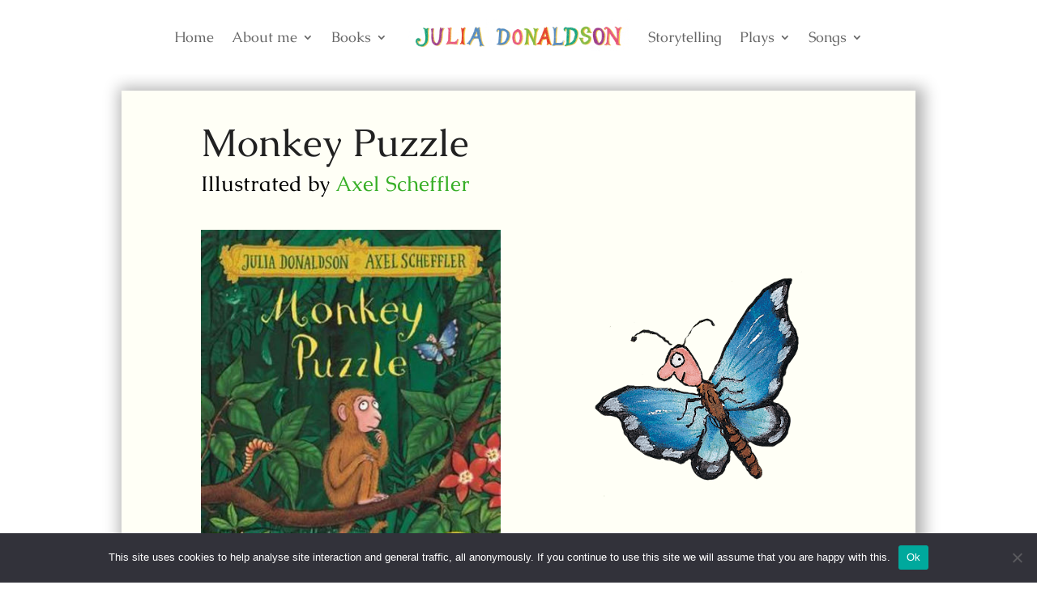

--- FILE ---
content_type: text/css
request_url: https://www.juliadonaldson.co.uk/wp-content/et-cache/global/et-divi-customizer-global.min.css?ver=1767010425
body_size: 29743
content:
body,.et_pb_column_1_2 .et_quote_content blockquote cite,.et_pb_column_1_2 .et_link_content a.et_link_main_url,.et_pb_column_1_3 .et_quote_content blockquote cite,.et_pb_column_3_8 .et_quote_content blockquote cite,.et_pb_column_1_4 .et_quote_content blockquote cite,.et_pb_blog_grid .et_quote_content blockquote cite,.et_pb_column_1_3 .et_link_content a.et_link_main_url,.et_pb_column_3_8 .et_link_content a.et_link_main_url,.et_pb_column_1_4 .et_link_content a.et_link_main_url,.et_pb_blog_grid .et_link_content a.et_link_main_url,body .et_pb_bg_layout_light .et_pb_post p,body .et_pb_bg_layout_dark .et_pb_post p{font-size:20px}.et_pb_slide_content,.et_pb_best_value{font-size:22px}body{color:#212121}h1,h2,h3,h4,h5,h6{color:#212121}a{color:#38af28}#footer-widgets .footer-widget li:before{top:14px}@media only screen and (min-width:1350px){.et_pb_row{padding:27px 0}.et_pb_section{padding:54px 0}.single.et_pb_pagebuilder_layout.et_full_width_page .et_post_meta_wrapper{padding-top:81px}.et_pb_fullwidth_section{padding:0}}h1,h1.et_pb_contact_main_title,.et_pb_title_container h1{font-size:32px}h2,.product .related h2,.et_pb_column_1_2 .et_quote_content blockquote p{font-size:27px}h3{font-size:23px}h4,.et_pb_circle_counter h3,.et_pb_number_counter h3,.et_pb_column_1_3 .et_pb_post h2,.et_pb_column_1_4 .et_pb_post h2,.et_pb_blog_grid h2,.et_pb_column_1_3 .et_quote_content blockquote p,.et_pb_column_3_8 .et_quote_content blockquote p,.et_pb_column_1_4 .et_quote_content blockquote p,.et_pb_blog_grid .et_quote_content blockquote p,.et_pb_column_1_3 .et_link_content h2,.et_pb_column_3_8 .et_link_content h2,.et_pb_column_1_4 .et_link_content h2,.et_pb_blog_grid .et_link_content h2,.et_pb_column_1_3 .et_audio_content h2,.et_pb_column_3_8 .et_audio_content h2,.et_pb_column_1_4 .et_audio_content h2,.et_pb_blog_grid .et_audio_content h2,.et_pb_column_3_8 .et_pb_audio_module_content h2,.et_pb_column_1_3 .et_pb_audio_module_content h2,.et_pb_gallery_grid .et_pb_gallery_item h3,.et_pb_portfolio_grid .et_pb_portfolio_item h2,.et_pb_filterable_portfolio_grid .et_pb_portfolio_item h2{font-size:19px}h5{font-size:16px}h6{font-size:15px}.et_pb_slide_description .et_pb_slide_title{font-size:48px}.et_pb_gallery_grid .et_pb_gallery_item h3,.et_pb_portfolio_grid .et_pb_portfolio_item h2,.et_pb_filterable_portfolio_grid .et_pb_portfolio_item h2,.et_pb_column_1_4 .et_pb_audio_module_content h2{font-size:16px}	h1,h2,h3,h4,h5,h6{font-family:'Caudex',Georgia,"Times New Roman",serif}body,input,textarea,select{font-family:'Caudex',Georgia,"Times New Roman",serif}@font-face{font-family:'Julia Donaldson Handwritten';src:url(/fonts/Donaldson-Regular.otf)}.fancybox-close{position:absolute;top:8px;right:8px;width:71px;height:69px;background-image:url('/wp-content/uploads/2021/04/video-close-button-v2.png');background-color:none!important}.dp-dfg-layout-grid .dp-dfg-items{align-items:flex-end}.book-detail-page-section{background-color:rgba(255,255,204,0.18)}a:hover{cursor:pointer}.world-book-day ul{display:flex;align-items:stretch;justify-content:space-between;width:100%;margin:0;margin-left:0.8em;padding:0}.world-book-day li{display:block;flex:0 1 auto;list-style-type:none;margin-right:10px}.nav-previous,.nav-next{font-size:0.9em}.et_pb_post{padding-bottom:15px;border-bottom:1px solid #cccccc;clear:both}.et_pb_post img{margin-right:10px;margin-bottom:10px;float:left}.home #main-header{display:none}.home #page-container{padding-top:0px!important;margin-top:-1px!important}.et_pb_post{margin-bottom:100px}.et_pb_post a img{height:auto;float:left;width:200px;left:0;margin-right:14px;margin-bottom:10px}.et_pb_widget_area ul{list-style-type:circle!important}.et_pb_widget_area ul li{margin-left:20px}.widgettitle{border-bottom:solid 2px #cccccc;margin-bottom:25px}.blog_list_media_quote{margin-top:2em;padding-bottom:20px}.review-quote{color:#808080;margin-left:20px;margin-right:20px;margin-bottom:20px}.qanda .question{font-size:1.8em;color:red;text-transform:uppercase}.qanda .answer{font-size:1.8em;color:blue;text-transform:uppercase}.qanda .answer-para{padding-bottom:40px;margin-bottom:40px;border-bottom:0px solid #ffb3b3}#or-book-list .detail:before{content:'Age range: '}#or-book-list li .detail{display:block;padding-top:15px}#pb-illustrator-list,#pb-book-list,#or-book-list{position:relative;overflow:hidden;display:block;float:left;margin-left:0;width:100%;clear:left}.grid_link{font-family:'Julia Donaldson Handwritten',Helvetica,Arial,Lucida,sans-serif;font-size:1.8em!important;line-height:1.6em}#library-rap{font-family:'Julia Donaldson Handwritten',Helvetica,Arial,Lucida,sans-serif;color:#000080}#pb-illustrator-list ul,#pb-book-list ul,#or-book-list ul,#poetry-book-list ul{list-style-type:none;width:100%;clear:left;display:block}#pb-illustrator-list li{float:left;margin:0.5em;text-align:center;font-family:'Julia Donaldson Handwritten',Helvetica,Arial,Lucida,sans-serif}.illustrators-name{margin-top:10px}#pb-book-list>div li{float:left;display:block;height:13rem;margin:0.5em}#or-book-list li{float:left;display:block;height:20rem;width:12rem;margin:1rem;padding-bottom:40px;text-align:center;font-weight:bold}#or-book-list img{width:100%;height:100%}#poetry-book-list li{float:left;display:block;height:18.7rem;margin:0.5em}#older-reader-list li{float:left;display:block;height:18.7rem;margin:0.5em}#pb-illustrator-list img{height:175px;width:auto}#pb-illustrator-list .illustrator-name{clear:both;color:red;text-align:center}#pb-book-list li img,#or-book-list li img{height:100%;width:auto}#book-list{display:block}#book-list>div{padding:100px}.et_pb_juliasays:before{position:absolute;z-index:2;top:-16px;left:0;margin-left:-16px;-webkit-border-radius:31px;-moz-border-radius:31px;border-radius:31px;background:#ffffff;font-size:32px;content:url(/wp-content/uploads/2020/09/open-quote-large.png)}.et_pb_juliasays:after{position:absolute;z-index:2;bottom:-16px;left:0;margin-left:-16px;-webkit-border-radius:31px;-moz-border-radius:31px;border-radius:31px;background:#ffffff;font-size:32px;content:url(/wp-content/uploads/2020/09/open-quote-large.png)}.et_pb_menu_0_tb_header.et_pb_menu ul li li a{font-size:1em;font-style:none}element.style{}.et_pb_menu_0_tb_header.et_pb_menu .nav li ul{background-color:#dddddd!important;border-color:#ffffff}.et_pb_menu .et_pb_menu__menu>nav>ul>li>ul,.et_pb_fullwidth_menu .et_pb_menu__menu>nav>ul>li>ul{top:8vh;left:0}#book-reviews{font-style:italic}#book-awards{font-style:normal}#book-review-awards-section{padding-bottom:0px}#purchase-options h3,#purchase-options h4{color:#126328}.overlay{opacity:1;display:block;width:100%;height:auto;transition:.5s ease;backface-visibility:hidden;transition:transform .2s}#pb-illustrator-list>div li:hover .overlay,#pb-book-list>div li:hover .overlay,#or-book-list li:hover .overlay,.storytelling-list li:hover .overlay,#pb-illustrator-list li:hover .overlay{opacity:0.6;transform:scale(1)}.storytelling-details,.plays-detail{position:absolute;text-align:center;padding-left:1em;padding-right:1em;width:100%;top:50%;left:50%;opacity:0;-webkit-transform:translate(-50%,-50%);-moz-transform:translate(-50%,-50%);transform:translate(-50%,-50%);-webkit-transition:all 0.3s ease-in-out 0s;-moz-transition:all 0.3s ease-in-out 0s;transition:all 0.3s ease-in-out 0s}.content{position:relative;display:inline-block;cursor:pointer;margin:0;padding:0}.content .content-overlay{background:rgba(0,0,0,0.7);position:absolute;height:35%;width:100%;left:0;bottom:10px;right:0;opacity:0;-webkit-transition:all 0.4s ease-in-out 0s;-moz-transition:all 0.4s ease-in-out 0s;transition:all 0.4s ease-in-out 0s}.content:hover .content-overlay{opacity:1;padding-top:20px}.content-overlay h4{padding-top:10px}.content-image{width:100%;height:auto}.content-details{position:absolute;text-align:center;padding-left:1em;padding-right:1em;margin-top:0.5rem;width:100%;bottom:0;left:50%;opacity:0;-webkit-transform:translate(-50%,-50%);-moz-transform:translate(-50%,-50%);transform:translate(-50%,-50%);-webkit-transition:all 0.3s ease-in-out 0s;-moz-transition:all 0.3s ease-in-out 0s;transition:all 0.3s ease-in-out 0s}.content:hover .content-details{bottom:0;left:50%;opacity:1}.content-details h4{color:#fff;font-weight:500;line-height:1.3em;padding:0;margin:0}.content-details p{color:#fff;font-size:1em}.fadeIn-bottom{top:80%}#book_illustration{position:absolute;bottom:0;right:0}#book_illustration img{width:100%;height:auto;bottom:0;right:0}.dynamic-content img{max-width:100%;padding:8px;padding-top:4px;border:1px solid #ddd;background-color:#f3f3f3;text-align:center;border-radius:15px;margin-left:-10px}.dynamic-content .wp-caption{margin-left:-10px;max-width:100%;margin-bottom:10px;padding:8px;padding-top:4px;border:0px solid #ddd;background-color:#f3f3f3;text-align:center}.wp-caption p.wp-caption-text{margin:0;padding:0 4px 5px;font-size:16px;font-style:italic}.bloggrid .et_pb_salvattore_content{display:-webkit-box;display:-ms-flexbox;display:flex}.bloggrid article{margin-bottom:20px!important;-webkit-box-flex:1;-ms-flex:1 0 auto;flex:1 0 auto;display:-webkit-box;display:-ms-flexbox;display:flex;-webkit-box-orient:vertical;-webkit-box-direction:normal;-ms-flex-direction:column;flex-direction:column}.bloggrid .post-content{-webkit-box-flex:1;-ms-flex:1 0 auto;flex:1 0 auto;display:-webkit-box;display:-ms-flexbox;display:flex;-webkit-box-orient:vertical;-webkit-box-direction:normal;-ms-flex-direction:column;flex-direction:column;-webkit-box-pack:justify;-ms-flex-pack:justify;justify-content:space-between}.bloggrid .column{margin-bottom:20px!important;display:-webkit-box;display:-ms-flexbox;display:flex;-webkit-box-orient:vertical;-webkit-box-direction:normal;-ms-flex-direction:column;flex-direction:column}.dp-dfg-image{pointer-events:none;cursor:auto;display:inline-block}.dp-dfg-items a{margin:0px;display:block;width:100%;height:100%}.slanted-heading h1{transform:rotate(-2deg);display:inline-block}.containerHeading{display:table-cell;width:100%;height:auto;float:none}.containerHeading:after{clear:both}#pageHeading{display:table-cell;width:100%;height:auto;float:none}#pacgeHeading:after{clear:both}.page-heading-left,.page-heading-right,.page-heading-center{color:white;padding:10px;height:100%}.page-heading-left{width:25%;float:left;text-align:right}.page-heading-right{width:30%;float:left;text-align:left}.page-heading-center{width:45%;text-align:center}.page-heading-center-picture-books{background-image:url(/wp-content/uploads/2020/12/heading-orange-500.png);background-position:top center;background-repeat:no-repeat;background-size:contain;padding:4em;padding-top:1em;margin-top:1em}.containerSongs .section .song-intro{-webkit-background-size:100%;-moz-background-size:100%;-o-background-size:100%;background-size:100%;-webkit-background-size:contain;-moz-background-size:contain;-o-background-size:contain;background-size:contain;background-position:top center;background-image:url(/wp-content/uploads/2021/02/song-music-sheet-bg.png);background-repeat:repeat-y;line-height:1.5rem;font-size:0.9rem;font-weight:bold;color:#074682;font-family:'Julia Donaldson Handwritten',Helvetica,Arial,Lucida,sans-serif;text-align:left;margin:0;padding-top:1rem;padding-bottom:0;padding-left:2rem;padding-right:1.6rem;vertical-align:top;border:0px solid #FF0000}.containerHome .section .stop-press-bg{-webkit-background-size:100%;-moz-background-size:100%;-o-background-size:100%;background-size:100%;-webkit-background-size:contain;-moz-background-size:contain;-o-background-size:contain;background-size:contain;background-position:top center;background-image:url(/wp-content/uploads/2021/05/stop-press-bg.png);background-repeat:repeat-y;line-height:1.1em;font-size:1rem;color:#074682;font-family:'Julia Donaldson Handwritten',Helvetica,Arial,Lucida,sans-serif;text-align:left;margin:0;padding-top:1rem;padding-bottom:10px;padding-left:1rem;padding-right:1rem;vertical-align:top;border:0px solid #FF0000}.containerHome .section .stop-press-top,.containerHome .section .stop-press-bottom{margin:0;padding:0}.full-width-header{width:65%;height:auto;text-align:center;margin-left:auto;margin-right:auto;margin-top:3vh;padding-bottom:2vh}.page-heading-center h1{font-size:3em}.containerBooks .books-bookshop-desktop{display:block}.containerBooks .books-bookshop-mobile,.containerBooks .books-bookshop-mobile-quote{display:none}.containerBooks .older-readers{margin-top:10vh}.containerBooks .titles,.containerSongs .titles{margin-top:0;text-align:center}.containerBooks,.containerSongs,.containerHome,.containerPlays,.containerAboutme{text-align:center}.slanted-heading-rotate-right h2{transform:rotate(-2deg);display:inline-block;padding:25px}.containerBooks h2,.containerBooks h1,.containerSongs h1,.containerSongs h2,.containerPlays h1,.containerPlays h2,.containerHome h1,.containerHome h2,.containerPlays h1,.containerPlays h2{font-family:Julia Donaldson Handwritten}.containerBooks h2,.containerSongs h2,.containerHome h2,.containerPlays h2{padding:30px;margin:0;color:#424571}.et_pb_scroll_top.et-pb-icon{background:none;right:48%;bottom:-7px}.et_pb_scroll_top.et-visible{-webkit-animation:fadeInBottom 1s 1 cubic-bezier(.50,0,.160,1);-moz-animation:fadeInBottom 2s 1 cubic-bezier(.50,0,.160,1);-o-animation:fadeInBottom 1s 1 cubic-bezier(.50,0,.160,1);animation:fadeInBottom 1s 1 cubic-bezier(.50,0,.160,1)}.et_pb_scroll_top.et-hidden{opacity:0;-webkit-animation:fadeOutBottom 1s 1 cubic-bezier(.77,0,.175,1);-moz-animation:fadeOutBottom 1s 1 cubic-bezier(.77,0,.175,1);-o-animation:fadeOutBottom 1s 1 cubic-bezier(.77,0,.175,1);animation:fadeOutBottom 1s 1 cubic-bezier(.77,0,.175,1)}.et_pb_scroll_top{z-index:9999999;position:fixed;right:20px;bottom:20px;background:#2e6f42;height:100px;box-shadow:0 2px 4px rgba(108,46,185,0.2);-webkit-transition:all 0.2s ease,-webkit-transform 0.6s ease;transition:all 0.2s ease,-webkit-transform 0.6s ease;transition:all 0.2s ease,transform 0.6s ease;transition:all 0.2s ease,transform 0.6s ease,-webkit-transform 0.6s ease;cursor:pointer;font-family:'Julia Donaldson Handwritten',Helvetica,Arial,Lucida,sans-serif}.et_pb_scroll_top:before{display:none}.et_pb_scroll_top:after{content:"\24";font-family:ETmodules!important;color:#fff;font-size:16px;margin-left:10px}.et_pb_scroll_top,.et_pb_scroll_top.et-visible,.et_pb_scroll_top.et-hidden{-webkit-animation:none!important;animation:none!important}.et_pb_scroll_top,.et_pb_scroll_top.et-hidden{-webkit-transform:scale(0) rotate(0deg);transform:scale(0) rotate(0deg)}.et_pb_scroll_top.et-visible{-webkit-transform:scale(1) rotate(360deg);transform:scale(1) rotate(360deg)}.et_pb_scroll_top .et-pb-icon{position:absolute;top:50%;left:50%;-webkit-transform:translate(-50%,-50%);transform:translate(-50%,-50%)}.et_pb_scroll_top{right:0;width:auto;padding:0 20px;line-height:40px}.et_pb_scroll_top:before{content:'Back To Top';display:inline-block;color:#FFF}.et_pb_scroll_top,.et_pb_scroll_top.et-hidden{right:40px;bottom:100px;-webkit-transform-origin:right top;transform-origin:right top;-webkit-transform:scale(1) translate(100%,0) rotate(-90deg);transform:scale(1) translate(100%,0) rotate(-90deg)}.et_pb_scroll_top.et-visible{-webkit-transform:rotate(-90deg);transform:rotate(-90deg)}.et_pb_scroll_top .et-pb-icon{display:none}.musicals-table img{width:100%;height:auto}.musicals-table td{vertical-align:top}.musicals-table .musical-table-content{float:left;margin-left:20px}.live-performances ul{list-style-type:none}.live-performances ul li{padding:5px}h1 a{color:#074682}h2 a{color:#288c09}.section .song-title{background-image:url(/wp-content/uploads/2021/01/song-red-label-bg.png);background-position:center;background-repeat:no-repeat}.section .song-title h1{color:#000080;padding:30px;transform:rotate(-4deg);background-image:url(/wp-content/uploads/2021/01/red-tape-small-bg.png);background-position:center;background-repeat:no-repeat;font-size:1.6em}.live-performances-title h1{font-family:Julia Donaldson Handwritten;color:#074682;padding:20px;padding-bottom:20px;transform:rotate(-1deg);background-image:url(/wp-content/uploads/2021/02/page-heading-paper-bg-liveperformances.png);background-position:center;background-repeat:no-repeat;background-size:contain;font-size:2em}.songs-for-grownups-title h1{font-family:Julia Donaldson Handwritten;color:#074682;padding-top:20px;padding-bottom:20px;transform:rotate(-1deg);background-image:url(/wp-content/uploads/2021/02/page-heading-paper-bg-grownups.png);background-position:center;background-repeat:no-repeat;background-size:contain;font-size:1.6em}.musicals-title h1{font-family:Julia Donaldson Handwritten;color:#074682;padding-top:20px;padding-bottom:20px;transform:rotate(-1deg);background-image:url(/wp-content/uploads/2021/02/page-heading-paper-bg-musicals.png);background-position:center;background-repeat:no-repeat;background-size:contain;font-size:1.8em}.song-books-title h1{font-family:Julia Donaldson Handwritten;color:#074682;padding-top:20px;padding-bottom:20px;transform:rotate(1deg);background-image:url(/wp-content/uploads/2021/02/page-heading-paper-bg-songbooks.png);background-position:center;background-repeat:no-repeat;background-size:contain;font-size:1.6em}.biography-title h1{color:#074682;padding-top:20px;padding-bottom:20px;transform:rotate(-4deg);background-image:url(/wp-content/uploads/2021/01/teal-tape-small-bg.png);background-position:center;background-repeat:no-repeat;background-size:fill}.bookshop-title h1{color:#074682;padding-top:20px;padding-bottom:20px;transform:rotate(-2deg);background-image:url(/wp-content/uploads/2021/01/teal-tape-small-bg.png);background-position:center;background-repeat:no-repeat;background-size:contain}.charities-title h1{color:#074682;padding-top:20px;padding-bottom:20px;transform:rotate(-1deg);background-image:url(/wp-content/uploads/2021/01/yellow-tape-small-bg.png);background-position:center;background-repeat:no-repeat;background-size:fill}.childrens-laureate-title h1{color:#074682;padding-top:20px;padding-bottom:20px;transform:rotate(-3deg);background-image:url(/wp-content/uploads/2021/01/red-tape-medium-bg.png);background-position:center;background-repeat:no-repeat;background-size:fill}.qanda-title h1{color:#074682;padding-top:20px;padding-bottom:20px;transform:rotate(-2deg);background-image:url(/wp-content/uploads/2021/01/teal-tape-large-bg.png);background-position:center;background-repeat:no-repeat;background-size:fill}.older-readers-title h1{font-family:Julia Donaldson Handwritten;color:#074682;padding-top:20px;padding-bottom:20px;transform:rotate(1deg);background-image:url(/wp-content/uploads/2021/02/page-heading-paper-bg-olderreaders.png);background-position:center;background-repeat:no-repeat;background-size:contain;font-size:2em}.songbird-phonics-title h1{color:#074682;padding-top:20px;padding-bottom:20px;transform:rotate(-2deg);background-image:url(/wp-content/uploads/2021/01/red-tape-medium-bg.png);background-position:center;background-repeat:no-repeat;background-size:contain;font-size:2em}.educational-title h1{font-family:Julia Donaldson Handwritten;color:#074682;margin:0;padding-top:25px;padding-bottom:20px;transform:rotate(-2deg);background-image:url(/wp-content/uploads/2021/01/green-tape-medium-bg.png);background-position:center;background-repeat:no-repeat;background-size:contain;font-size:2em}.picture-books-title h1{font-family:Julia Donaldson Handwritten;color:#074682;padding-top:20px;padding-bottom:20px;transform:rotate(-2deg);background-image:url(/wp-content/uploads/2021/01/yellow-tape-medium-bg.png);background-position:center;background-repeat:no-repeat;background-size:contain;font-size:2em}.poetry-title h1{font-family:Julia Donaldson Handwritten;color:#074682;padding-top:20px;padding-bottom:20px;transform:rotate(1deg);background-image:url(/wp-content/uploads/2021/02/page-heading-paper-bg-poetry.png);background-position:center;background-repeat:no-repeat;background-size:contain;font-size:2em}.whole-class-title h1{font-family:Julia Donaldson Handwritten;color:#074682;padding-top:30px;padding-bottom:30px;transform:rotate(-1deg);background-image:url(/wp-content/uploads/2021/02/page-heading-paper-bg-wholegroups.png);background-position:center;background-repeat:no-repeat;background-size:contain;font-size:1.6em}.plays-for-small-groups-title h1{font-family:Julia Donaldson Handwritten;color:#074682;padding-top:40px;padding-bottom:40px;transform:rotate(-1deg);background-image:url(/wp-content/uploads/2021/02/page-heading-paper-bg-smallgroups.png);background-position:center;background-repeat:no-repeat;background-size:contain;font-size:1.6em}.plays-for-adults-to-act-title h1{font-family:Julia Donaldson Handwritten;color:#074682;padding:40px;padding-top:40px;transform:rotate(-1deg);background-image:url(/wp-content/uploads/2021/02/page-heading-paper-bg-adultsoact.png);background-position:center;background-repeat:no-repeat;background-size:contain;font-size:1.4em}.plays-to-read-title h1{color:#074682;padding-top:10px;padding-bottom:10px;transform:rotate(-4deg);background-image:url(/wp-content/uploads/2021/02/page-heading-paper-bg-adultsoact.png);background-position:center;background-repeat:no-repeat;background-size:contain}.plays-to-act-title h1{color:#074682;padding-top:20px;padding-bottom:20px;transform:rotate(-4deg);background-image:url(/wp-content/uploads/2021/01/teal-tape-small-bg.png);background-position:center;background-repeat:no-repeat;background-size:fill}.storytelling-title h1{color:#074682;padding-top:10px;padding-bottom:20px;transform:rotate(-2deg);background-image:url(/wp-content/uploads/2021/01/red-tape-small-bg.png);background-position:center;background-repeat:no-repeat;background-size:fill}.steyningbookshop-title h1{color:#074682;padding-top:10px;padding-bottom:20px;transform:rotate(-2deg);background-image:url(/wp-content/uploads/2021/01/red-tape-medium-bg.png);background-position:center;background-repeat:no-repeat;background-size:fill}.section .books-title h1{color:#074682;padding-top:20px;padding-bottom:20px;transform:rotate(-1deg);background-image:url(/wp-content/uploads/2021/01/yellow-tape-small-bg.png);background-position:center;background-repeat:no-repeat;background-size:fill}.section .plays-title h1{padding-top:4vh;padding-bottom:2vh;padding-right:30px;color:#000080;background-image:url(/wp-content/uploads/2021/04/noticeboard-page-heading-plays.png);background-position:center;background-repeat:no-repeat;font-size:2em;background-size:contain}.section .aboutme-title h1{padding-top:2vh;padding-bottom:2vh;color:#000080;background-image:url(/wp-content/uploads/2021/01/teal-tape-small-bg.png);background-position:center;background-repeat:no-repeat;font-size:2em;background-size:contain}.et_pb_equal_columns>.et_pb_column{margin-top:auto;margin-bottom:auto}.live-performances-list{font-family:'Julia Donaldson Handwritten',Helvetica,Arial,Lucida,sans-serif;font-size:1.3em!important;line-height:1.5em;margin-top:30px}.live-performances-list li{margin-bottom:10px}.julia-footer-question a{font-family:'Julia Donaldson Handwritten',Helvetica,Arial,Lucida,sans-serif;color:#288c09;font-size:1.2em;line-height:1.2em}.julia-says,#table-julia-says{font-family:'Julia Donaldson Handwritten',Helvetica,Arial,Lucida,sans-serif;color:#074682;font-size:1.2em;line-height:1.2em}#table-julia-says{font-size:1.4em}.question{font-family:'Julia Donaldson Handwritten',Helvetica,Arial,Lucida,sans-serif;color:#288c09;font-size:1.6em;line-height:1.2em}.answer{font-family:'Julia Donaldson Handwritten',Helvetica,Arial,Lucida,sans-serif;color:#288c09;font-size:1.6em;line-height:1.2em}.julia-footer-question{text-align:center}.textured-section-bg{-webkit-box-shadow:5px 8px 11px -1px rgba(0,0,0,0.5);box-shadow:5px 8px 11px -1px rgba(0,0,0,0.5);border-radius:4px;background-image:url(/wp-content/uploads/2021/01/Julia_WebPage_Hessian-Background.jpg);background-position:top center;background-repeat:no-repeat;-webkit-background-size:100%;-moz-background-size:100%;-o-background-size:100%;background-size:100%;-webkit-background-size:cover;-moz-background-size:cover;-o-background-size:cover;background-size:cover;width:100%;height:auto}.couplet-parent{display:flex;justify-content:center;align-items:center}.couplet-question{color:#ff6600;font-weight:700;display:inline}.couplet-answer{font-family:'Julia Donaldson Handwritten',Helvetica,Arial,Lucida,sans-serif;color:#000080;font-weight:700;display:inline}.laureate h2{margin-top:30px;margin-bottom:10px;background-image:url(/wp-content/uploads/2021/01/hand-drawn-line-ver1.png);background-repeat:no-repeat;background-position:bottom;padding-bottom:30px}#lyrics-firstfourteen{display:none}.et-menu li li a{padding:5px}.fancybox-slide--iframe .fancybox-content{max-width:50%;max-height:60%;margin:0}.nav-previous{width:45%;display:block}.nav-next{width:49%;display:block;text-align:right}@media only screen and (max-width:981px){.nav-previous{width:100%;display:block;margin-bottom:20px}.nav-next{width:100%;display:block;text-align:right}.containerHome .section .stop-press{margin:0px;width:100%;display:block}.fancybox-slide--iframe .fancybox-content{max-width:99%;max-height:40%;margin:0}.containerBooks .section,.containerSongs .section,.containerHome .section,.containerPlays .section{text-align:center}.containerBooks .section:nth-of-type(1),.containerSongs .section:nth-of-type(1),.containerHome .section:nth-of-type(1),.containerPlays .section:nth-of-type(1){float:left}.containerBooks .section:nth-of-type(2),.containerSongs .section:nth-of-type(2),.containerHome .section:nth-of-type(2),.containerPlays .section:nth-of-type(2){float:left}.containerBooks .section:nth-of-type(3),.containerSongs .section:nth-of-type(3),.containerHome .section:nth-of-type(3),.containerPlays .section:nth-of-type(3){float:left}h1{font-size:2em}.full-width-header{width:100%;height:auto;text-align:center;margin-left:0;margin-right:0}.page-heading-center-picture-books{background-image:none}.et_pb_post a img{float:none;width:100%;height:300px}.et_pb_menu--style-inline_centered_logo .et_pb_menu_inner_container>.et_pb_menu__logo-wrap{margin-bottom:0}.picture-books-bookshop,.picture-books-bookshop-quote,.about-me-nav-standard,.picture-books-bookshop-quote-top{display:none}.picture-books-bookshop-quote-mobile,.picture-books-bookshop-mobile,.about-me-nav-mobile .picture-books-bookshop-quote-top-mobile{display:block}}@media screen and (min-width:981px){.containerHome .section .stop-press{margin-left:10px;margin-right:10px;display:block}.picture-books-bookshop{padding-right:70px;padding-left:70px}.picture-books-bookshop,.picture-books-bookshop-quote{display:block}.picture-books-bookshop-quote-mobile,.picture-books-bookshop-mobile,.about-me-nav-mobile,.picture-books-bookshop-quote-top-mobile{display:none}.containerHome{display:grid;grid-template-columns:26% 48% 26%}.containerHome .about-me-nav-standard{margin-top:30px}.containerBooks{display:grid;grid-template-columns:24% 48% 28%}.containerSongs{display:grid;grid-template-columns:30% 44% 26%}.containerPlays{display:grid;grid-template-columns:32% 44% 24%}.containerAboutme{display:grid;grid-template-columns:25% 54% 21%}.containerAboutme-row2{display:grid;grid-template-columns:33% 33% 33%;justify-items:center;margin-left:5%;margin-right:5%}.containerBooks .section,.containerSongs .section,.containerHome .section,.containerPlays .section,.containerAboutme .section{grid-row:1}.containerAboutme-row2 .section{grid-row:3}.containerBooks .section:nth-of-type(1),.containerSongs .section:nth-of-type(1),.containerHome .section:nth-of-type(1),.containerPlays .section:nth-of-type(1),.containerAboutme .section:nth-of-type(1){grid-column:2}.containerAboutme-row2 .section:nth-of-type(1){grid-column:1}.containerBooks .section:nth-of-type(2),.containerSongs .section:nth-of-type(2),.containerHome .section:nth-of-type(2),.containerPlays .section:nth-of-type(2),.containerAboutme .section:nth-of-type(2){grid-column:1}.containerPlays .section:nth-of-type(2){margin-top:11vh}.containerBooks .section:nth-of-type(3),.containerSongs .section:nth-of-type(3),.containerHome .section:nth-of-type(3),.containerPlays .section:nth-of-type(3),.containerAboutme .section:nth-of-type(3){grid-column:3}.containerPlays .section:nth-of-type(3){margin-top:5vh}.containerAboutme .section:nth-of-type(1){margin-top:3vh}.containerAboutme .section:nth-of-type(2){margin-top:7vh}.containerAboutme .section:nth-of-type(3){margin-top:7vh}.containerSongs .section .song-intro-bottom{padding-left:1px;padding-right:1px}}@media only screen and (min-width:480px){.storytelling-list{padding:10px;font-family:'Julia Donaldson Handwritten',Helvetica,Arial,Lucida,sans-serif}.storytelling-list{display:flex;flex-direction:row;flex-wrap:wrap}.storytelling-list .col{background-color:#eeeeee;text-align:center;padding:0;margin:10px}.storytelling-list .col .content{min-height:200px}.storytelling-list .col .content img{width:auto;max-height:200px}}@media only screen and (min-device-width:320px) and (-webkit-min-device-pixel-ratio:2)and (orientation:landscape){.book-illustration{display:none}.storytelling-list{display:flex;flex-direction:col;flex-wrap:wrap}.storytelling-list .col{margin:10px}.fancybox-slide--iframe .fancybox-content{max-width:70%;max-height:90%;margin:0}}@media only screen and (max-width:481px){#pb-illustrator-list img{height:auto;width:100%}dp-dfg-image a.img{width:100%;height:auto}.containerSongs .section .song-intro{line-height:1.4em;font-size:1.2em}.storytelling-list .col .content img{}.storytelling-list{display:flex;flex-direction:column}.storytelling-list .col{background-color:#eeeeee;text-align:center;gap:10px;margin-bottom:1em;padding-top:10px}}@media only screen and (min-device-width:320px) and (max-device-width:480px){h1{font-size:1.6em}.containerBooks .books-bookshop-desktop{display:none}}